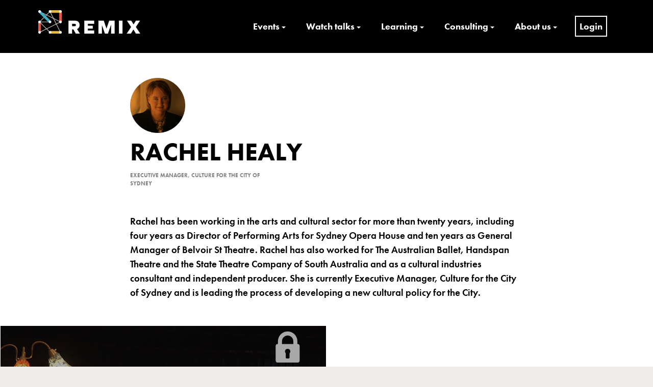

--- FILE ---
content_type: text/html; charset=UTF-8
request_url: https://www.remixsummits.com/speaker/rachel-healy/
body_size: 16284
content:
<!DOCTYPE html><html lang="en-GB"><head>	<meta charset="UTF-8" />	<meta name="viewport" content="width=device-width,initial-scale=1.0" />	<link rel="stylesheet" href="https://use.typekit.net/tji7ucn.css">	<meta name='robots' content='index, follow, max-image-preview:large' />		<title>Rachel Healy, Speaker at REMIX Summits | Culture x Technology x Entrepreneurship</title>	<meta property="og:locale" content="en_GB" />	<meta property="og:type" content="profile" />	<meta property="og:title" content="Rachel Healy, Speaker at REMIX Summits | Culture x Technology x Entrepreneurship" />	<meta property="og:url" content="https://www.remixsummits.com/speaker/rachel-healy/" />	<meta property="og:site_name" content="REMIX Summits | Culture x Technology x Entrepreneurship" />	<meta property="og:image" content="https://i0.wp.com/www.remixsummits.com/media/remixsummits.jpg?fit=800%2C600&ssl=1" />	<meta property="og:image:width" content="800" />	<meta property="og:image:height" content="600" />	<meta property="og:image:type" content="image/jpeg" />	<meta name="twitter:card" content="summary_large_image" /> <script data-jetpack-boost="ignore" type="application/ld+json" class="yoast-schema-graph">{"@context":"https://schema.org","@graph":[{"@type":"ImageObject","inLanguage":"en-GB","@id":"#primaryimage","url":"https://i0.wp.com/www.remixsummits.com/media/8774947861.jpg?fit=1280%2C720&ssl=1","contentUrl":"https://i0.wp.com/www.remixsummits.com/media/8774947861.jpg?fit=1280%2C720&ssl=1","width":1280,"height":720},{"@type":"WebSite","@id":"https://www.remixsummits.com/#website","url":"https://www.remixsummits.com/","name":"REMIX Summits | Culture x Technology x Entrepreneurship","description":"","publisher":{"@id":"https://www.remixsummits.com/#organization"},"potentialAction":[{"@type":"SearchAction","target":{"@type":"EntryPoint","urlTemplate":"https://www.remixsummits.com/?s={search_term_string}"},"query-input":{"@type":"PropertyValueSpecification","valueRequired":true,"valueName":"search_term_string"}}],"inLanguage":"en-GB"},{"@type":"Organization","@id":"https://www.remixsummits.com/#organization","name":"REMIX Summits","url":"https://www.remixsummits.com/","logo":{"@type":"ImageObject","inLanguage":"en-GB","@id":"https://www.remixsummits.com/#/schema/logo/image/","url":"https://www.remixsummits.com/media/REMIX_Summits-1.png","contentUrl":"https://www.remixsummits.com/media/REMIX_Summits-1.png","width":300,"height":69,"caption":"REMIX Summits"},"image":{"@id":"https://www.remixsummits.com/#/schema/logo/image/"}}]}</script> <style id='wp-img-auto-sizes-contain-inline-css' type='text/css'>img:is([sizes=auto i],[sizes^="auto," i]){contain-intrinsic-size:3000px 1500px}/*# sourceURL=wp-img-auto-sizes-contain-inline-css */</style><link rel='stylesheet' href='https://www.remixsummits.com/apps/9/assets/css/fontawesome-all.min.css?ver=5.15.3' type='text/css' media='all' /><link rel='stylesheet' href='https://www.remixsummits.com/apps/9/assets/css/stag-shortcodes.css?ver=2.3.8' type='text/css' media='all' /><style id='wp-emoji-styles-inline-css' type='text/css'>	img.wp-smiley, img.emoji {		display: inline !important;		border: none !important;		box-shadow: none !important;		height: 1em !important;		width: 1em !important;		margin: 0 0.07em !important;		vertical-align: -0.1em !important;		background: none !important;		padding: 0 !important;	}/*# sourceURL=wp-emoji-styles-inline-css */</style><style id='wp-block-library-inline-css' type='text/css'>:root{--wp-block-synced-color:#7a00df;--wp-block-synced-color--rgb:122,0,223;--wp-bound-block-color:var(--wp-block-synced-color);--wp-editor-canvas-background:#ddd;--wp-admin-theme-color:#007cba;--wp-admin-theme-color--rgb:0,124,186;--wp-admin-theme-color-darker-10:#006ba1;--wp-admin-theme-color-darker-10--rgb:0,107,160.5;--wp-admin-theme-color-darker-20:#005a87;--wp-admin-theme-color-darker-20--rgb:0,90,135;--wp-admin-border-width-focus:2px}@media (min-resolution:192dpi){:root{--wp-admin-border-width-focus:1.5px}}.wp-element-button{cursor:pointer}:root .has-very-light-gray-background-color{background-color:#eee}:root .has-very-dark-gray-background-color{background-color:#313131}:root .has-very-light-gray-color{color:#eee}:root .has-very-dark-gray-color{color:#313131}:root .has-vivid-green-cyan-to-vivid-cyan-blue-gradient-background{background:linear-gradient(135deg,#00d084,#0693e3)}:root .has-purple-crush-gradient-background{background:linear-gradient(135deg,#34e2e4,#4721fb 50%,#ab1dfe)}:root .has-hazy-dawn-gradient-background{background:linear-gradient(135deg,#faaca8,#dad0ec)}:root .has-subdued-olive-gradient-background{background:linear-gradient(135deg,#fafae1,#67a671)}:root .has-atomic-cream-gradient-background{background:linear-gradient(135deg,#fdd79a,#004a59)}:root .has-nightshade-gradient-background{background:linear-gradient(135deg,#330968,#31cdcf)}:root .has-midnight-gradient-background{background:linear-gradient(135deg,#020381,#2874fc)}:root{--wp--preset--font-size--normal:16px;--wp--preset--font-size--huge:42px}.has-regular-font-size{font-size:1em}.has-larger-font-size{font-size:2.625em}.has-normal-font-size{font-size:var(--wp--preset--font-size--normal)}.has-huge-font-size{font-size:var(--wp--preset--font-size--huge)}.has-text-align-center{text-align:center}.has-text-align-left{text-align:left}.has-text-align-right{text-align:right}.has-fit-text{white-space:nowrap!important}#end-resizable-editor-section{display:none}.aligncenter{clear:both}.items-justified-left{justify-content:flex-start}.items-justified-center{justify-content:center}.items-justified-right{justify-content:flex-end}.items-justified-space-between{justify-content:space-between}.screen-reader-text{border:0;clip-path:inset(50%);height:1px;margin:-1px;overflow:hidden;padding:0;position:absolute;width:1px;word-wrap:normal!important}.screen-reader-text:focus{background-color:#ddd;clip-path:none;color:#444;display:block;font-size:1em;height:auto;left:5px;line-height:normal;padding:15px 23px 14px;text-decoration:none;top:5px;width:auto;z-index:100000}html :where(.has-border-color){border-style:solid}html :where([style*=border-top-color]){border-top-style:solid}html :where([style*=border-right-color]){border-right-style:solid}html :where([style*=border-bottom-color]){border-bottom-style:solid}html :where([style*=border-left-color]){border-left-style:solid}html :where([style*=border-width]){border-style:solid}html :where([style*=border-top-width]){border-top-style:solid}html :where([style*=border-right-width]){border-right-style:solid}html :where([style*=border-bottom-width]){border-bottom-style:solid}html :where([style*=border-left-width]){border-left-style:solid}html :where(img[class*=wp-image-]){height:auto;max-width:100%}:where(figure){margin:0 0 1em}html :where(.is-position-sticky){--wp-admin--admin-bar--position-offset:var(--wp-admin--admin-bar--height,0px)}@media screen and (max-width:600px){html :where(.is-position-sticky){--wp-admin--admin-bar--position-offset:0px}}/*# sourceURL=wp-block-library-inline-css */</style><style id='global-styles-inline-css' type='text/css'>:root{--wp--preset--aspect-ratio--square: 1;--wp--preset--aspect-ratio--4-3: 4/3;--wp--preset--aspect-ratio--3-4: 3/4;--wp--preset--aspect-ratio--3-2: 3/2;--wp--preset--aspect-ratio--2-3: 2/3;--wp--preset--aspect-ratio--16-9: 16/9;--wp--preset--aspect-ratio--9-16: 9/16;--wp--preset--color--black: #000000;--wp--preset--color--cyan-bluish-gray: #abb8c3;--wp--preset--color--white: #ffffff;--wp--preset--color--pale-pink: #f78da7;--wp--preset--color--vivid-red: #cf2e2e;--wp--preset--color--luminous-vivid-orange: #ff6900;--wp--preset--color--luminous-vivid-amber: #fcb900;--wp--preset--color--light-green-cyan: #7bdcb5;--wp--preset--color--vivid-green-cyan: #00d084;--wp--preset--color--pale-cyan-blue: #8ed1fc;--wp--preset--color--vivid-cyan-blue: #0693e3;--wp--preset--color--vivid-purple: #9b51e0;--wp--preset--gradient--vivid-cyan-blue-to-vivid-purple: linear-gradient(135deg,rgb(6,147,227) 0%,rgb(155,81,224) 100%);--wp--preset--gradient--light-green-cyan-to-vivid-green-cyan: linear-gradient(135deg,rgb(122,220,180) 0%,rgb(0,208,130) 100%);--wp--preset--gradient--luminous-vivid-amber-to-luminous-vivid-orange: linear-gradient(135deg,rgb(252,185,0) 0%,rgb(255,105,0) 100%);--wp--preset--gradient--luminous-vivid-orange-to-vivid-red: linear-gradient(135deg,rgb(255,105,0) 0%,rgb(207,46,46) 100%);--wp--preset--gradient--very-light-gray-to-cyan-bluish-gray: linear-gradient(135deg,rgb(238,238,238) 0%,rgb(169,184,195) 100%);--wp--preset--gradient--cool-to-warm-spectrum: linear-gradient(135deg,rgb(74,234,220) 0%,rgb(151,120,209) 20%,rgb(207,42,186) 40%,rgb(238,44,130) 60%,rgb(251,105,98) 80%,rgb(254,248,76) 100%);--wp--preset--gradient--blush-light-purple: linear-gradient(135deg,rgb(255,206,236) 0%,rgb(152,150,240) 100%);--wp--preset--gradient--blush-bordeaux: linear-gradient(135deg,rgb(254,205,165) 0%,rgb(254,45,45) 50%,rgb(107,0,62) 100%);--wp--preset--gradient--luminous-dusk: linear-gradient(135deg,rgb(255,203,112) 0%,rgb(199,81,192) 50%,rgb(65,88,208) 100%);--wp--preset--gradient--pale-ocean: linear-gradient(135deg,rgb(255,245,203) 0%,rgb(182,227,212) 50%,rgb(51,167,181) 100%);--wp--preset--gradient--electric-grass: linear-gradient(135deg,rgb(202,248,128) 0%,rgb(113,206,126) 100%);--wp--preset--gradient--midnight: linear-gradient(135deg,rgb(2,3,129) 0%,rgb(40,116,252) 100%);--wp--preset--font-size--small: 13px;--wp--preset--font-size--medium: 20px;--wp--preset--font-size--large: 36px;--wp--preset--font-size--x-large: 42px;--wp--preset--spacing--20: 0.44rem;--wp--preset--spacing--30: 0.67rem;--wp--preset--spacing--40: 1rem;--wp--preset--spacing--50: 1.5rem;--wp--preset--spacing--60: 2.25rem;--wp--preset--spacing--70: 3.38rem;--wp--preset--spacing--80: 5.06rem;--wp--preset--shadow--natural: 6px 6px 9px rgba(0, 0, 0, 0.2);--wp--preset--shadow--deep: 12px 12px 50px rgba(0, 0, 0, 0.4);--wp--preset--shadow--sharp: 6px 6px 0px rgba(0, 0, 0, 0.2);--wp--preset--shadow--outlined: 6px 6px 0px -3px rgb(255, 255, 255), 6px 6px rgb(0, 0, 0);--wp--preset--shadow--crisp: 6px 6px 0px rgb(0, 0, 0);}:where(.is-layout-flex){gap: 0.5em;}:where(.is-layout-grid){gap: 0.5em;}body .is-layout-flex{display: flex;}.is-layout-flex{flex-wrap: wrap;align-items: center;}.is-layout-flex > :is(*, div){margin: 0;}body .is-layout-grid{display: grid;}.is-layout-grid > :is(*, div){margin: 0;}:where(.wp-block-columns.is-layout-flex){gap: 2em;}:where(.wp-block-columns.is-layout-grid){gap: 2em;}:where(.wp-block-post-template.is-layout-flex){gap: 1.25em;}:where(.wp-block-post-template.is-layout-grid){gap: 1.25em;}.has-black-color{color: var(--wp--preset--color--black) !important;}.has-cyan-bluish-gray-color{color: var(--wp--preset--color--cyan-bluish-gray) !important;}.has-white-color{color: var(--wp--preset--color--white) !important;}.has-pale-pink-color{color: var(--wp--preset--color--pale-pink) !important;}.has-vivid-red-color{color: var(--wp--preset--color--vivid-red) !important;}.has-luminous-vivid-orange-color{color: var(--wp--preset--color--luminous-vivid-orange) !important;}.has-luminous-vivid-amber-color{color: var(--wp--preset--color--luminous-vivid-amber) !important;}.has-light-green-cyan-color{color: var(--wp--preset--color--light-green-cyan) !important;}.has-vivid-green-cyan-color{color: var(--wp--preset--color--vivid-green-cyan) !important;}.has-pale-cyan-blue-color{color: var(--wp--preset--color--pale-cyan-blue) !important;}.has-vivid-cyan-blue-color{color: var(--wp--preset--color--vivid-cyan-blue) !important;}.has-vivid-purple-color{color: var(--wp--preset--color--vivid-purple) !important;}.has-black-background-color{background-color: var(--wp--preset--color--black) !important;}.has-cyan-bluish-gray-background-color{background-color: var(--wp--preset--color--cyan-bluish-gray) !important;}.has-white-background-color{background-color: var(--wp--preset--color--white) !important;}.has-pale-pink-background-color{background-color: var(--wp--preset--color--pale-pink) !important;}.has-vivid-red-background-color{background-color: var(--wp--preset--color--vivid-red) !important;}.has-luminous-vivid-orange-background-color{background-color: var(--wp--preset--color--luminous-vivid-orange) !important;}.has-luminous-vivid-amber-background-color{background-color: var(--wp--preset--color--luminous-vivid-amber) !important;}.has-light-green-cyan-background-color{background-color: var(--wp--preset--color--light-green-cyan) !important;}.has-vivid-green-cyan-background-color{background-color: var(--wp--preset--color--vivid-green-cyan) !important;}.has-pale-cyan-blue-background-color{background-color: var(--wp--preset--color--pale-cyan-blue) !important;}.has-vivid-cyan-blue-background-color{background-color: var(--wp--preset--color--vivid-cyan-blue) !important;}.has-vivid-purple-background-color{background-color: var(--wp--preset--color--vivid-purple) !important;}.has-black-border-color{border-color: var(--wp--preset--color--black) !important;}.has-cyan-bluish-gray-border-color{border-color: var(--wp--preset--color--cyan-bluish-gray) !important;}.has-white-border-color{border-color: var(--wp--preset--color--white) !important;}.has-pale-pink-border-color{border-color: var(--wp--preset--color--pale-pink) !important;}.has-vivid-red-border-color{border-color: var(--wp--preset--color--vivid-red) !important;}.has-luminous-vivid-orange-border-color{border-color: var(--wp--preset--color--luminous-vivid-orange) !important;}.has-luminous-vivid-amber-border-color{border-color: var(--wp--preset--color--luminous-vivid-amber) !important;}.has-light-green-cyan-border-color{border-color: var(--wp--preset--color--light-green-cyan) !important;}.has-vivid-green-cyan-border-color{border-color: var(--wp--preset--color--vivid-green-cyan) !important;}.has-pale-cyan-blue-border-color{border-color: var(--wp--preset--color--pale-cyan-blue) !important;}.has-vivid-cyan-blue-border-color{border-color: var(--wp--preset--color--vivid-cyan-blue) !important;}.has-vivid-purple-border-color{border-color: var(--wp--preset--color--vivid-purple) !important;}.has-vivid-cyan-blue-to-vivid-purple-gradient-background{background: var(--wp--preset--gradient--vivid-cyan-blue-to-vivid-purple) !important;}.has-light-green-cyan-to-vivid-green-cyan-gradient-background{background: var(--wp--preset--gradient--light-green-cyan-to-vivid-green-cyan) !important;}.has-luminous-vivid-amber-to-luminous-vivid-orange-gradient-background{background: var(--wp--preset--gradient--luminous-vivid-amber-to-luminous-vivid-orange) !important;}.has-luminous-vivid-orange-to-vivid-red-gradient-background{background: var(--wp--preset--gradient--luminous-vivid-orange-to-vivid-red) !important;}.has-very-light-gray-to-cyan-bluish-gray-gradient-background{background: var(--wp--preset--gradient--very-light-gray-to-cyan-bluish-gray) !important;}.has-cool-to-warm-spectrum-gradient-background{background: var(--wp--preset--gradient--cool-to-warm-spectrum) !important;}.has-blush-light-purple-gradient-background{background: var(--wp--preset--gradient--blush-light-purple) !important;}.has-blush-bordeaux-gradient-background{background: var(--wp--preset--gradient--blush-bordeaux) !important;}.has-luminous-dusk-gradient-background{background: var(--wp--preset--gradient--luminous-dusk) !important;}.has-pale-ocean-gradient-background{background: var(--wp--preset--gradient--pale-ocean) !important;}.has-electric-grass-gradient-background{background: var(--wp--preset--gradient--electric-grass) !important;}.has-midnight-gradient-background{background: var(--wp--preset--gradient--midnight) !important;}.has-small-font-size{font-size: var(--wp--preset--font-size--small) !important;}.has-medium-font-size{font-size: var(--wp--preset--font-size--medium) !important;}.has-large-font-size{font-size: var(--wp--preset--font-size--large) !important;}.has-x-large-font-size{font-size: var(--wp--preset--font-size--x-large) !important;}/*# sourceURL=global-styles-inline-css */</style><style id='classic-theme-styles-inline-css' type='text/css'>/*! This file is auto-generated */.wp-block-button__link{color:#fff;background-color:#32373c;border-radius:9999px;box-shadow:none;text-decoration:none;padding:calc(.667em + 2px) calc(1.333em + 2px);font-size:1.125em}.wp-block-file__button{background:#32373c;color:#fff;text-decoration:none}/*# sourceURL=/wp-includes/css/classic-themes.min.css */</style><link rel='stylesheet' href='https://www.remixsummits.com/apps/51/assets/if-menu-site.css?ver=6.9' type='text/css' media='all' /><link rel='stylesheet' href='https://www.remixsummits.com/template/skin.css?ver=1.2.3' type='text/css' media='all' /><link rel='stylesheet' href='https://www.remixsummits.com/chtemplate/chskin.css?ver=1.0.8' type='text/css' media='all' /><link rel='stylesheet' href='//fonts.googleapis.com/css?family=Roboto%3Aregular%2Citalic%2C300%2C700%2C900%26subset%3Dlatin&#038;ver=1.2.3' type='text/css' media='all' /><link rel='stylesheet' href='https://www.remixsummits.com/apps/5/_inc/genericons/genericons/genericons.css?ver=3.1' type='text/css' media='all' /><link rel='stylesheet' href='https://www.remixsummits.com/apps/13/public/css/lazyload-shared.css?ver=2.18.9' type='text/css' media='all' /><style id='lazyload-video-css-inline-css' type='text/css'>.entry-content a.lazy-load-youtube, a.lazy-load-youtube, .lazy-load-vimeo.titletext.youtube { display: none; }.lazy-load-div:before { content: "\25B6"; text-shadow: 0px 0px 60px rgba(0,0,0,0.8); }/*# sourceURL=lazyload-video-css-inline-css */</style><link rel='stylesheet' href='https://www.remixsummits.com/apps/52/templates/widget.css?ver=4.5.1' type='text/css' media='all' /><link rel='stylesheet' href='https://www.remixsummits.com/apps/53/assets/css/popupaoc-public.css?ver=2.9.1' type='text/css' media='all' /><link rel='stylesheet' href='https://www.remixsummits.com/apps/mailin/css/mailin-front.css?ver=6.9' type='text/css' media='all' />				<style id="custom-logo-css" type="text/css">			.site-title, .site-description {				position: absolute;				clip-path: inset(50%);			}		</style>			<style>img#wpstats{display:none}</style>		<style id="modula-slideshow">.modula-toolbar {position: absolute;top: 0;right: 60px;z-index: 9999999;display: block;opacity: 1;}.modula-toolbar span.modula-play {margin-right: 10px;}.modula-toolbar span {cursor:pointer;color: #fff;display:inline-block;}.modula-toolbar span svg {width: 15px;}.modula-toolbar.modula-is-playing span.modula-play {opacity: .5;}.modula-toolbar:not(.modula-is-playing) span.modula-pause {opacity: .5;}</style>  <style type="text/css" id="custom-background-css">body.custom-background { background-image: url("https://www.remixsummits.com/media/bg-yellow.webp"); background-position: left top; background-size: auto; background-repeat: repeat; background-attachment: scroll; }</style>	<link rel="icon" href="https://i0.wp.com/www.remixsummits.com/media/icon.png?fit=32%2C32&#038;ssl=1" sizes="32x32" /><link rel="icon" href="https://i0.wp.com/www.remixsummits.com/media/icon.png?fit=192%2C192&#038;ssl=1" sizes="192x192" /><link rel="apple-touch-icon" href="https://i0.wp.com/www.remixsummits.com/media/icon.png?fit=180%2C180&#038;ssl=1" /><meta name="msapplication-TileImage" content="https://i0.wp.com/www.remixsummits.com/media/icon.png?fit=260%2C260&#038;ssl=1" /><style type="text/css" id="mono-inline-css">a {color:#f90c4a;}button,.button,.twitter-follow-button,.instagram-follow-link,input[type="reset"],input[type="submit"],input[type="button"] {background-color:#f90c4a;}.site-footer {background-color:#000000;}body {font-family:'Roboto';}.site-branding,h1,h2,h3,h4,h5,h6,.wp-block-quote p,.wp-block-pullquote p {font-family:'Roboto';}.site-byline {display:none;}</style></head><body class="archive author author-rachel-healy author-3798 custom-background wp-custom-logo wp-embed-responsive wp-theme-mono wp-child-theme-mono-child group-blog use-background-cover stagtools modula-best-grid-gallery"><div id="page" class="hfeed site">	<a class="skip-link screen-reader-text" href="#content">Skip to content</a>	<header id="masthead" class="site-header" role="banner">		<div class="container">			<div class="site-branding">				<a href="https://www.remixsummits.com/" class="custom-logo-link" rel="home"><img width="300" height="69" src="https://i0.wp.com/www.remixsummits.com/media/REMIX_Summits_wh.png?fit=300%2C69&amp;ssl=1" class="custom-logo" alt="REMIX Summits" decoding="async" /></a>									<div class="site-title-wrap">						<h1 class="site-title"><a href="https://www.remixsummits.com/" rel="home">REMIX Summits | Culture x Technology x Entrepreneurship</a></h1>											</div>							</div>			<button id="trigger-overlay" type="button">Menu</button>			<div class="nav-sec overlay">			    <button type="button" class="overlay-close">Close</button>				<nav id="site-navigation" class="main-navigation" role="navigation">					<div class="menu-top-main-container"><ul id="primary-menu" class="primary-menu"><li id="menu-item-12046" class="noclick menu-item menu-item-type-custom menu-item-object-custom menu-item-has-children menu-item-12046"><a href="#">Events</a><ul class="sub-menu">	<li id="menu-item-21811" class="menu-item menu-item-type-post_type menu-item-object-page menu-item-21811"><a href="https://www.remixsummits.com/ldn-2026/">REMIX London 2026</a></li>	<li id="menu-item-20995" class="menu-item menu-item-type-post_type menu-item-object-page menu-item-20995"><a href="https://www.remixsummits.com/perth-2025/">REMIX Perth 2025</a></li>	<li id="menu-item-14822" class="noclick menu-item menu-item-type-custom menu-item-object-custom menu-item-has-children menu-item-14822"><a href="#">Watch On-Demand</a>	<ul class="sub-menu">		<li id="menu-item-20167" class="menu-item menu-item-type-post_type menu-item-object-page menu-item-20167"><a href="https://www.remixsummits.com/syd-2025/">REMIX Sydney 2025</a></li>		<li id="menu-item-20473" class="menu-item menu-item-type-post_type menu-item-object-page menu-item-20473"><a href="https://www.remixsummits.com/sunshine-coast-2025/">REMIX Academy 2025</a></li>		<li id="menu-item-19135" class="menu-item menu-item-type-post_type menu-item-object-page menu-item-19135"><a href="https://www.remixsummits.com/ldn-2025/">REMIX London 2025</a></li>		<li id="menu-item-18801" class="menu-item menu-item-type-post_type menu-item-object-page menu-item-18801"><a href="https://www.remixsummits.com/perth-2024/">REMIX Perth 2024</a></li>		<li id="menu-item-17269" class="menu-item menu-item-type-post_type menu-item-object-page menu-item-17269"><a href="https://www.remixsummits.com/syd-2024/">REMIX Sydney 2024</a></li>		<li id="menu-item-17658" class="menu-item menu-item-type-post_type menu-item-object-page menu-item-17658"><a href="https://www.remixsummits.com/ldn-2024/">REMIX London 2024</a></li>		<li id="menu-item-16251" class="menu-item menu-item-type-post_type menu-item-object-page menu-item-16251"><a href="https://www.remixsummits.com/perth-2023/">REMIX Perth 2023</a></li>		<li id="menu-item-15051" class="menu-item menu-item-type-post_type menu-item-object-page menu-item-15051"><a href="https://www.remixsummits.com/syd-2023/">REMIX Sydney 2023</a></li>		<li id="menu-item-16008" class="menu-item menu-item-type-post_type menu-item-object-page menu-item-16008"><a href="https://www.remixsummits.com/immersive-talks/">Immersive Experiences – REMIX talks package</a></li>	</ul></li>	<li id="menu-item-12098" class="menu-item menu-item-type-taxonomy menu-item-object-category menu-item-12098"><a href="https://www.remixsummits.com/news/">Latest News</a></li></ul></li><li id="menu-item-12080" class="noclick menu-item menu-item-type-custom menu-item-object-custom menu-item-has-children menu-item-12080"><a href="#">Watch talks</a><ul class="sub-menu">	<li id="menu-item-15538" class="noclick menu-item menu-item-type-custom menu-item-object-custom menu-item-has-children menu-item-15538"><a href="#">Watch On-Demand</a>	<ul class="sub-menu">		<li id="menu-item-19468" class="menu-item menu-item-type-post_type menu-item-object-page menu-item-19468"><a href="https://www.remixsummits.com/perth-2024/">REMIX Perth 2024</a></li>		<li id="menu-item-19469" class="menu-item menu-item-type-post_type menu-item-object-page menu-item-19469"><a href="https://www.remixsummits.com/syd-2024/">REMIX Sydney 2024</a></li>		<li id="menu-item-17659" class="menu-item menu-item-type-post_type menu-item-object-page menu-item-17659"><a href="https://www.remixsummits.com/ldn-2024/">REMIX London 2024</a></li>		<li id="menu-item-16510" class="menu-item menu-item-type-post_type menu-item-object-page menu-item-16510"><a href="https://www.remixsummits.com/perth-2023/">REMIX Perth 2023</a></li>		<li id="menu-item-16250" class="menu-item menu-item-type-post_type menu-item-object-page menu-item-16250"><a href="https://www.remixsummits.com/syd-2023/">REMIX Sydney 2023</a></li>		<li id="menu-item-16009" class="menu-item menu-item-type-post_type menu-item-object-page menu-item-16009"><a href="https://www.remixsummits.com/immersive-talks/">Immersive Experiences – REMIX talks package</a></li>	</ul></li>	<li id="menu-item-12049" class="noclick menu-item menu-item-type-custom menu-item-object-custom menu-item-has-children menu-item-12049"><a href="#">Premium Archive</a>	<ul class="sub-menu">		<li id="menu-item-14207" class="menu-item menu-item-type-post_type menu-item-object-page menu-item-14207"><a href="https://www.remixsummits.com/ldn-2022/">REMIX London 2022</a></li>		<li id="menu-item-12056" class="menu-item menu-item-type-post_type menu-item-object-page menu-item-12056"><a href="https://www.remixsummits.com/syd-2022/">REMIX Sydney 2022</a></li>		<li id="menu-item-16010" class="menu-item menu-item-type-post_type menu-item-object-page menu-item-16010"><a href="https://www.remixsummits.com/reboot/">REMIX__Reboot_</a></li>		<li id="menu-item-12054" class="menu-item menu-item-type-post_type menu-item-object-page menu-item-12054"><a href="https://www.remixsummits.com/ldn-2020/">REMIX London 2020</a></li>		<li id="menu-item-12058" class="menu-item menu-item-type-post_type menu-item-object-page menu-item-12058"><a href="https://www.remixsummits.com/syd-2019/">REMIX Sydney 2019</a></li>		<li id="menu-item-12055" class="menu-item menu-item-type-post_type menu-item-object-page menu-item-12055"><a href="https://www.remixsummits.com/ldn-2019/">REMIX London 2019</a></li>		<li id="menu-item-12377" class="menu-item menu-item-type-post_type menu-item-object-page menu-item-12377"><a href="https://www.remixsummits.com/perth-2019/">REMIX Perth 2019</a></li>		<li id="menu-item-12057" class="menu-item menu-item-type-post_type menu-item-object-page menu-item-12057"><a href="https://www.remixsummits.com/ldn-2018/">REMIX London 2018</a></li>		<li id="menu-item-12446" class="menu-item menu-item-type-post_type menu-item-object-page menu-item-12446"><a href="https://www.remixsummits.com/nyc-2018/">REMIX NYC 2018</a></li>		<li id="menu-item-12445" class="menu-item menu-item-type-post_type menu-item-object-page menu-item-12445"><a href="https://www.remixsummits.com/ist-2018/">REMIX Istanbul 2018</a></li>	</ul></li>	<li id="menu-item-12050" class="noclick menu-item menu-item-type-custom menu-item-object-custom menu-item-has-children menu-item-12050"><a href="#">Free Archive</a>	<ul class="sub-menu">		<li id="menu-item-12378" class="menu-item menu-item-type-post_type menu-item-object-page menu-item-12378"><a href="https://www.remixsummits.com/perth-2018/">REMIX Perth 2018</a></li>		<li id="menu-item-12068" class="menu-item menu-item-type-post_type menu-item-object-page menu-item-12068"><a href="https://www.remixsummits.com/syd-2017/">REMIX Sydney 2017</a></li>		<li id="menu-item-12064" class="menu-item menu-item-type-post_type menu-item-object-page menu-item-12064"><a href="https://www.remixsummits.com/ldn-2017/">REMIX London 2017</a></li>		<li id="menu-item-12379" class="menu-item menu-item-type-post_type menu-item-object-page menu-item-12379"><a href="https://www.remixsummits.com/perth-2017/">REMIX Perth 2017</a></li>		<li id="menu-item-12067" class="menu-item menu-item-type-post_type menu-item-object-page menu-item-12067"><a href="https://www.remixsummits.com/syd-2016/">REMIX Sydney 2016</a></li>		<li id="menu-item-12066" class="menu-item menu-item-type-post_type menu-item-object-page menu-item-12066"><a href="https://www.remixsummits.com/syd-2015/">REMIX Sydney 2015</a></li>		<li id="menu-item-12063" class="menu-item menu-item-type-post_type menu-item-object-page menu-item-12063"><a href="https://www.remixsummits.com/ldn-2015/">REMIX London 2015</a></li>		<li id="menu-item-12065" class="menu-item menu-item-type-post_type menu-item-object-page menu-item-12065"><a href="https://www.remixsummits.com/syd-2014/">REMIX Sydney 2014</a></li>		<li id="menu-item-12062" class="menu-item menu-item-type-post_type menu-item-object-page menu-item-12062"><a href="https://www.remixsummits.com/ldn-2014/">REMIX London 2014</a></li>		<li id="menu-item-12447" class="menu-item menu-item-type-post_type menu-item-object-page menu-item-12447"><a href="https://www.remixsummits.com/nyc-2014/">REMIX NYC 2014</a></li>		<li id="menu-item-12460" class="menu-item menu-item-type-post_type menu-item-object-page menu-item-12460"><a href="https://www.remixsummits.com/enterprise-2014/">REMIX Enterprise 2014</a></li>		<li id="menu-item-12061" class="menu-item menu-item-type-post_type menu-item-object-page menu-item-12061"><a href="https://www.remixsummits.com/ldn-2013/">REMIX London 2013</a></li>		<li id="menu-item-12060" class="menu-item menu-item-type-post_type menu-item-object-page menu-item-12060"><a href="https://www.remixsummits.com/ldn-2012/">REMIX London 2012</a></li>	</ul></li>	<li id="menu-item-12052" class="menu-item menu-item-type-post_type menu-item-object-page menu-item-12052"><a href="https://www.remixsummits.com/speakers/">Speakers A-Z</a></li>	<li id="menu-item-12053" class="menu-item menu-item-type-post_type menu-item-object-page menu-item-12053"><a href="https://www.remixsummits.com/topics/">Topics A-Z</a></li>	<li id="menu-item-12181" class="menu-item menu-item-type-custom menu-item-object-custom menu-item-12181"><a href="/summits/">Summits by date</a></li>	<li id="menu-item-12618" class="menu-item menu-item-type-custom menu-item-object-custom menu-item-12618"><a href="/talks/">All talks</a></li></ul></li><li id="menu-item-12047" class="noclick menu-item menu-item-type-custom menu-item-object-custom menu-item-has-children menu-item-12047"><a href="#">Learning</a><ul class="sub-menu">	<li id="menu-item-20435" class="menu-item menu-item-type-post_type menu-item-object-post menu-item-20435"><a href="https://www.remixsummits.com/disruption/">The Disruptive Mindset</a></li>	<li id="menu-item-16011" class="noclick menu-item menu-item-type-custom menu-item-object-custom menu-item-has-children menu-item-16011"><a href="#">Immersive Experiences</a>	<ul class="sub-menu">		<li id="menu-item-16020" class="menu-item menu-item-type-post_type menu-item-object-page menu-item-16020"><a href="https://www.remixsummits.com/immersive-experiences/">I. Introduction – The Immersive Revolution</a></li>		<li id="menu-item-16014" class="menu-item menu-item-type-post_type menu-item-object-page menu-item-16014"><a href="https://www.remixsummits.com/what-is-driving-the-growth-of-immersive-experiences/">II. What is driving the growth of immersive experiences?</a></li>		<li id="menu-item-16019" class="menu-item menu-item-type-post_type menu-item-object-page menu-item-16019"><a href="https://www.remixsummits.com/iii-how-is-technology-enabling-new-possibilities-for-immersive-experiences/">III. How is technology enabling new possibilities for immersive experiences?</a></li>		<li id="menu-item-16013" class="menu-item menu-item-type-post_type menu-item-object-page menu-item-16013"><a href="https://www.remixsummits.com/empty-space-for-immersive-experiences/">IV. Empty space for immersive experiences</a></li>		<li id="menu-item-16017" class="menu-item menu-item-type-post_type menu-item-object-page menu-item-16017"><a href="https://www.remixsummits.com/clusters-of-immersive-experiences-london/">V. Clusters of Immersive Experiences: London</a></li>		<li id="menu-item-16016" class="menu-item menu-item-type-post_type menu-item-object-page menu-item-16016"><a href="https://www.remixsummits.com/how-are-immersive-experiences-reshaping-the-arts-and-cultural-sector/">VI. How are immersive experiences reshaping the arts and cultural sector?</a></li>		<li id="menu-item-16015" class="menu-item menu-item-type-post_type menu-item-object-page menu-item-16015"><a href="https://www.remixsummits.com/whats-next-for-immersive-experiences/">VII. What’s next for Immersive Experiences?</a></li>		<li id="menu-item-16018" class="menu-item menu-item-type-post_type menu-item-object-page menu-item-16018"><a href="https://www.remixsummits.com/acknowledgements-further-resources/">VIII. Acknowledgements &amp; Further Resources</a></li>		<li id="menu-item-16012" class="menu-item menu-item-type-post_type menu-item-object-page menu-item-16012"><a href="https://www.remixsummits.com/immersive-talks/">Immersive Experiences – REMIX talks package</a></li>	</ul></li>	<li id="menu-item-15339" class="menu-item menu-item-type-post_type menu-item-object-page menu-item-15339"><a href="https://www.remixsummits.com/creative-entrepreneurship/">Creative Entrepreneurship</a></li>	<li id="menu-item-15340" class="menu-item menu-item-type-post_type menu-item-object-page menu-item-15340"><a href="https://www.remixsummits.com/creative-entrepreneurship/syd/">Sydney Incubator 2024</a></li>	<li id="menu-item-13604" class="menu-item menu-item-type-post_type menu-item-object-page menu-item-13604"><a href="https://www.remixsummits.com/businessofculture/">REMIX Business of Culture course</a></li>	<li id="menu-item-12922" class="menu-item menu-item-type-taxonomy menu-item-object-category menu-item-12922"><a href="https://www.remixsummits.com/podcasts/">Podcasts</a></li>	<li id="menu-item-12322" class="menu-item menu-item-type-post_type menu-item-object-page menu-item-12322"><a href="https://www.remixsummits.com/books/">Free E-Books</a></li>	<li id="menu-item-12075" class="menu-item menu-item-type-custom menu-item-object-custom menu-item-12075"><a href="/talks/webinars/">Free Webinars</a></li></ul></li><li id="menu-item-12045" class="noclick menu-item menu-item-type-taxonomy menu-item-object-category menu-item-has-children menu-item-12045"><a href="https://www.remixsummits.com/agency/">Consulting</a><ul class="sub-menu">	<li id="menu-item-12077" class="menu-item menu-item-type-taxonomy menu-item-object-category menu-item-12077"><a href="https://www.remixsummits.com/agency/">Client case studies</a></li>	<li id="menu-item-12076" class="menu-item menu-item-type-post_type menu-item-object-page menu-item-12076"><a href="https://www.remixsummits.com/workshops/">Workshops</a></li></ul></li><li id="menu-item-12042" class="noclick menu-item menu-item-type-post_type menu-item-object-page menu-item-has-children menu-item-12042"><a href="https://www.remixsummits.com/about/">About us</a><ul class="sub-menu">	<li id="menu-item-12081" class="menu-item menu-item-type-post_type menu-item-object-page menu-item-12081"><a href="https://www.remixsummits.com/about/">About REMIX</a></li>	<li id="menu-item-12286" class="menu-item menu-item-type-post_type menu-item-object-page menu-item-12286"><a href="https://www.remixsummits.com/about/peter-tullin/">Peter Tullin</a></li>	<li id="menu-item-12285" class="menu-item menu-item-type-post_type menu-item-object-page menu-item-12285"><a href="https://www.remixsummits.com/about/simon-cronshaw/">Simon Cronshaw</a></li>	<li id="menu-item-12870" class="menu-item menu-item-type-post_type menu-item-object-page menu-item-12870"><a href="https://www.remixsummits.com/partners/">Partner with us</a></li>	<li id="menu-item-17581" class="menu-item menu-item-type-post_type menu-item-object-page menu-item-17581"><a href="https://www.remixsummits.com/photos/">Photos</a></li></ul></li><li id="menu-item-12609" class="menu-item menu-item-type-gs_sim menu-item-object-gs_sim menu-item-12609">	<a class="paoc-popup-click paoc-popup-cust-12608 paoc-popup-simple_link paoc-popup-link" href="javascript:void(0);">Login</a></li></ul></div>				</nav>			</div>		</div>	</header>	<div id="content" class="site-content">	<section id="primary" class="site-content">		<div id="content" role="main">					<div class="container--tile">												<header class="page-header">								<div class="container">												<h1 class="page-title grid__col span-all">																																		<div class="post-thumbnail speakers">																		<img src="/media/speakers/RachelHealy.jpg" style="height:300;width:300;" />																			</div>																		<span class="vcard">Rachel Healy</span>																		<small style="max-width:75%;">Executive Manager, Culture for the City of Sydney</small></h1>																		<div class="taxonomy-description"><p>Rachel has been working in the arts and cultural sector for more than twenty years, including four years as Director of Performing Arts for Sydney Opera House and ten years as General Manager of Belvoir St Theatre. Rachel has also worked for The Australian Ballet, Handspan Theatre and the State Theatre Company of South Australia and as a cultural industries consultant and independent producer. She is currently Executive Manager, Culture for the City of Sydney and is leading the process of developing a new cultural policy for the City.</p></div>						</h1>											</div>				</header>																								<div class="grid recent-posts-layout-tile">																																<article id="post-6978" class="post-6978 grid__col grid__col--1-of-2 container-lazyload container-vimeo post-6159 post type-post status-publish format-standard has-post-thumbnail hentry">														<style type="text/css">						.recent-posts-layout-tile .post-6978 { background-image: url( "https://www.remixsummits.com/media/8774947861.jpg "); }						</style><a href="/free/">					<div class="locked"><h5 style="text-align:center;"><img src="/media/lock.png" class="lock" />Free if<br/>registered</h5>					</div>										<div class="background-overlay"></div>										<div class="lazy-load-info-extra show">					<div class="overlaytext">												  											<div class="post-meta"><span class="name">Marcus Westbury - Writer, Broadcaster, CEO, Collingwood Arts Precinct & Founder of Renew Australia</span><span class="name">Mary Darwell - Executive Director, Arts NSW</span><span class="name">Richard Evans  - Advisor for Arts and Culture, Barangaroo Delivery Authority</span><span class="name">Rachel Healy - Executive Manager, Culture for the City of Sydney</span><span class="name">Mark Davy - Founder, Futurecity</span></div>																						<header class="entry-header"><h2 class="entry-title">Panel: Nurturing Creative Capitals</h2></header>															  </div>							  <div id="details"><h5><i class="fas fa-map-marker-alt"></i> syd15 · <i class="far fa-clock"></i> 44:48 · <a href="https://www.remixsummits.com/panel-nurturing-creative-capitals/"><span>More...</span></a></h5>							</div></div></a></article>																					<article id="post-6827" class="post-6827 grid__col grid__col--1-of-2 container-lazyload container-vimeo post-6159 post type-post status-publish format-standard has-post-thumbnail hentry">														<style type="text/css">						.recent-posts-layout-tile .post-6827 { background-image: url( "https://www.remixsummits.com/media/8773318671.jpg "); }						</style><a href="/free/">					<div class="locked"><h5 style="text-align:center;"><img src="/media/lock.png" class="lock" />Free if<br/>registered</h5>					</div>										<div class="background-overlay"></div>										<div class="lazy-load-info-extra show">					<div class="overlaytext">												  											<div class="post-meta"><span class="name">Kylie Legge, BArch, MSSC (Env & PI) - Founding Director, Place Partners & Place Score</span><span class="name">Rachel Healy - Executive Manager, Culture for the City of Sydney</span><span class="name">Michelle Tabet - REMIX Facilitator & Founder, Left Bank Co.</span><span class="name">Louise Mason - Managing Director, Office and Industrial Property, AMP Capital</span><span class="name">Luca Belgiorno-Nettis - Executive Director of Transfield Holdings, Chairman of the Arts Advisory Committees at UTS and UWS</span></div>																						<header class="entry-header"><h2 class="entry-title">Panel: Creative Cities &#8211; the Rise of Creative Capitals</h2></header>															  </div>							  <div id="details"><h5><i class="fas fa-map-marker-alt"></i> syd14 · <i class="far fa-clock"></i> 52:57 · <a href="https://www.remixsummits.com/creative-cities-the-rise-of-creative-capitals/"><span>More...</span></a></h5>							</div></div></a></article>															</div>							</div>		</div>	</section>	</div>	<footer id="colophon" class="site-footer" role="contentinfo">		<div class="container">		<div class="container">			<div class="grid">					<div class="grid__col grid__col--1-of-2">									<form id="sib_signup_form_1" method="post" class="sib_signup_form">				<div class="sib_loader" style="display:none;"><img							src="https://www.remixsummits.com/resources/images/spinner.gif" alt="loader"></div>				<input type="hidden" name="sib_form_action" value="subscribe_form_submit">				<input type="hidden" name="sib_form_id" value="1">                <input type="hidden" name="sib_form_alert_notice" value="Please fill out this field">                <input type="hidden" name="sib_form_invalid_email_notice" value="Your email address is invalid">                <input type="hidden" name="sib_security" value="6924b03a1d">				<div class="sib_signup_box_inside_1">					<div style="/*display:none*/" class="sib_msg_disp">					</div>                    					<img src="https://www.remixsummits.com/media/footericon-1.png" alt="" width="69" height="69" class="size-full wp-image-12814" style="margin:0 auto" /><h2>Let's stay in touch!</h2><p>Get all the latest REMIX updates direct to your inbox</p><input type="email" class="sib-email-area" name="email" required="required" placeholder="EMAIL"><p class="sib-multi-lists-area"><div class="sib-multi-lists" data-require="required"><p>Update me on (tick all that apply):<br /><input type="checkbox" class="sib-interesting-lists" value="3" name="listIDs[]"> UK // <input type="checkbox" class="sib-interesting-lists" value="5" name="listIDs[]"> Australia // <input type="checkbox" class="sib-interesting-lists" value="4" name="listIDs[]"> USA</p></div>    <input type="submit" class="sib-default-btn" value="Subscribe">				</div>			</form>			<style>				form#sib_signup_form_1 p.sib-alert-message {    padding: 6px 12px;    margin-bottom: 20px;    border: 1px solid transparent;    border-radius: 4px;    -webkit-box-sizing: border-box;    -moz-box-sizing: border-box;    box-sizing: border-box;}form#sib_signup_form_1 p.sib-alert-message-error {    background-color: #f2dede;    border-color: #ebccd1;    color: #a94442;}form#sib_signup_form_1 p.sib-alert-message-success {    background-color: #dff0d8;    border-color: #d6e9c6;    color: #3c763d;}form#sib_signup_form_1 p.sib-alert-message-warning {    background-color: #fcf8e3;    border-color: #faebcc;    color: #8a6d3b;}			</style>								</div>					<div class="grid__col grid__col--1-of-2 ft2">										</div>			</div>		</div>		<div class="copyright">			<div class="container">				<div class="grid">					<div class="grid__col grid__col--1-of-2">						<div class="site-info top">													Get in touch with us at <a href="mailto:hello@remixsummits.com" target="_blank">hello@remixsummits.com</a><br/>						Connect on LinkedIn: <a href="https://www.linkedin.com/company/remix-summits/" target="_blank" style="border-bottom:1px solid;">REMIX</a> / <a href="https://www.linkedin.com/in/simoncronshaw/" target="_blank" style="border-bottom:1px solid;">Simon</a> / <a href="https://www.linkedin.com/in/petertullin/" target="_blank" style="border-bottom:1px solid;">Peter</a>						</div>						<div class="site-info">							Copyright © 2025 REMIX Summits						</div>					</div>					<div class="grid__col grid__col--1-of-2">						<div class="footer-menu topmenu"><ul id="menu-footer-top" class="menu"><li id="menu-item-10535" class="menu-item menu-item-type-post_type menu-item-object-page menu-item-10535"><a href="https://www.remixsummits.com/about/">About</a></li><li id="menu-item-10536" class="menu-item menu-item-type-post_type menu-item-object-page menu-item-10536"><a href="https://www.remixsummits.com/partners/">Partner with us</a></li><li id="menu-item-12036" class="menu-item menu-item-type-taxonomy menu-item-object-category menu-item-12036"><a href="https://www.remixsummits.com/news/">News</a></li></ul></div>						<div class="footer-menu"><ul id="menu-footer" class="menu"><li id="menu-item-10435" class="menu-item menu-item-type-post_type menu-item-object-page menu-item-privacy-policy menu-item-10435"><a rel="privacy-policy" href="https://www.remixsummits.com/privacy/">Privacy policy</a></li><li id="menu-item-10434" class="menu-item menu-item-type-post_type menu-item-object-page menu-item-10434"><a href="https://www.remixsummits.com/terms/">Terms of use</a></li></ul></div>					</div>				</div>			</div>		</div>	</footer></div><style type='text/css'></style><div class="paoc-cb-popup-body paoc-wrap paoc-popup paoc-modal-popup paoc-popup-12608 paoc-popup-simple-link paoc-popup-announcement paoc-popup-announcement-design-1 paoc-design-1 paoc-popup-js" id="paoc-popup-12608-2" data-popup-conf='{&quot;content&quot;:{&quot;target&quot;:&quot;#paoc-popup-12608-2&quot;,&quot;effect&quot;:&quot;fadein&quot;,&quot;positionX&quot;:&quot;center&quot;,&quot;positionY&quot;:&quot;center&quot;,&quot;fullscreen&quot;:false,&quot;speedIn&quot;:300,&quot;speedOut&quot;:300,&quot;close&quot;:false,&quot;animateFrom&quot;:&quot;top&quot;,&quot;animateTo&quot;:&quot;top&quot;},&quot;loader&quot;:{&quot;active&quot;:true,&quot;color&quot;:&quot;#000000&quot;,&quot;speed&quot;:1},&quot;overlay&quot;:{&quot;active&quot;:true,&quot;color&quot;:&quot;rgba(0, 0, 0, 0.5)&quot;,&quot;close&quot;:true,&quot;opacity&quot;:1}}' data-conf='{&quot;id&quot;:12608,&quot;popup_type&quot;:&quot;simple_link&quot;,&quot;display_type&quot;:&quot;modal&quot;,&quot;disappear&quot;:0,&quot;disappear_mode&quot;:&quot;normal&quot;,&quot;open_delay&quot;:150,&quot;cookie_prefix&quot;:&quot;paoc_popup&quot;,&quot;cookie_expire&quot;:&quot;&quot;,&quot;cookie_unit&quot;:&quot;day&quot;}' data-id='paoc-popup-12608'>	<div class="paoc-popup-inr-wrap">		<div class="paoc-padding-20 paoc-popup-con-bg">			<div class="paoc-popup-inr">									<div class="paoc-popup-margin paoc-popup-content">	<div class="lwa lwa-default">        <form class="lwa-form" action="https://www.remixsummits.com/action.php?template=default" method="post">        	<div>        	<span class="lwa-status"></span>            <table>                <tr class="lwa-username">                    <td class="lwa-username-label">                        <label>Username</label>                    </td>                    <td class="lwa-username-input">                        <input type="text" name="log" />                    </td>                </tr>                <tr class="lwa-password">                    <td class="lwa-password-label">                        <label>Password</label>                    </td>                    <td class="lwa-password-input">                        <input type="password" name="pwd" />                    </td>                </tr>                <tr><td colspan="2"></td></tr>                <tr class="lwa-submit">                    <td class="lwa-submit-button">                        <input type="submit" name="wp-submit" id="lwa_wp-submit" value="Log In" tabindex="100" />                        <input type="hidden" name="lwa_profile_link" value="1" />                        <input type="hidden" name="login-with-ajax" value="login" />						                    </td>                    <td class="lwa-submit-links">                        <input name="rememberme" type="checkbox" class="lwa-rememberme" value="forever" /> <label>Remember Me</label>                        <br />												<a class="lwa-links-remember" href="https://www.remixsummits.com/action.php?action=lostpassword&#038;template=default" title="Password Lost and Found">Lost your password?</a>						                                            </td>                </tr>            </table>            </div>        </form>                <form class="lwa-remember" action="https://www.remixsummits.com/action.php?action=lostpassword&#038;template=default" method="post" style="display:none;">        	<div>        	<span class="lwa-status"></span>            <table>                <tr>                    <td>                        <strong>Forgotten Password</strong>                             </td>                </tr>                <tr>                    <td class="lwa-remember-email">                                                  <input type="text" name="user_login" class="lwa-user-remember" value="Enter username or email" onfocus="if(this.value == 'Enter username or email'){this.value = '';}" onblur="if(this.value == ''){this.value = 'Enter username or email'}" />                                            </td>                </tr>                <tr>                    <td class="lwa-remember-buttons">                        <input type="submit" value="Get New Password" class="lwa-button-remember" />                        <a href="#" class="lwa-links-remember-cancel">Cancel</a>                        <input type="hidden" name="login-with-ajax" value="remember" />                    </td>                </tr>            </table>            </div>        </form>        			</div></div>							</div>		</div>	</div>			<a href="javascript:void(0);" class="paoc-close-popup paoc-popup-close">			<svg viewBox="0 0 1792 1792"><path d="M1490 1322q0 40-28 68l-136 136q-28 28-68 28t-68-28l-294-294-294 294q-28 28-68 28t-68-28l-136-136q-28-28-28-68t28-68l294-294-294-294q-28-28-28-68t28-68l136-136q28-28 68-28t68 28l294 294 294-294q28-28 68-28t68 28l136 136q28 28 28 68t-28 68l-294 294 294 294q28 28 28 68z"></path></svg>		</a>	</div> <script data-jetpack-boost="ignore" id="wp-emoji-settings" type="application/json">
{"baseUrl":"https://s.w.org/images/core/emoji/17.0.2/72x72/","ext":".png","svgUrl":"https://s.w.org/images/core/emoji/17.0.2/svg/","svgExt":".svg","source":{"concatemoji":"https://www.remixsummits.com/resources/js/wp-emoji-release.min.js"}}
</script> <script type="text/javascript" src="https://www.remixsummits.com/resources/js/jquery/jquery.min.js" id="jquery-core-js"></script><script type="text/javascript" src="https://www.remixsummits.com/resources/js/jquery/jquery-migrate.min.js" id="jquery-migrate-js"></script><script type="text/javascript" id="login-with-ajax-js-extra">
/* <![CDATA[ */
var LWA = {"ajaxurl":"https://www.remixsummits.com/team/admin-ajax.php","off":""};
//# sourceURL=login-with-ajax-js-extra
/* ]]> */
</script><script type="text/javascript" src="https://www.remixsummits.com/apps/52/templates/login-with-ajax.legacy.min.js" id="login-with-ajax-js"></script><script type="text/javascript" src="https://www.remixsummits.com/apps/52/ajaxify/ajaxify.min.js" id="login-with-ajax-ajaxify-js"></script><script type="text/javascript" src="https://js.stripe.com/v3/" id="stripe-js-v3-js"></script><script type="text/javascript" id="rcp-stripe-js-extra">
/* <![CDATA[ */
var rcpStripe = {"keys":{"publishable":"pk_live_51ExWRjCKDhHuSrKh5LBbNu7v003ed7MV7na3IQtkCQ1LbSi9yQhMKwsQWkbVS7GVLDz0iCNV1yflzsz0kINLAhDS00XJhfw01h"},"errors":{"api_key_expired":"Payment gateway connection error.","card_declined":"The card has been declined.","email_invalid":"Invalid email address. Please enter a valid email address and try again.","expired_card":"This card has expired. Please try again with a different payment method.","incorrect_address":"The supplied billing address is incorrect. Please check the card's address or try again with a different card.","incorrect_cvc":"The card's security code is incorrect. Please check the security code or try again with a different card.","incorrect_number":"The card number is incorrect. Please check the card number or try again with a different card.","invalid_number":"The card number is incorrect. Please check the card number or try again with a different card.","incorrect_zip":"The card's postal code is incorrect. Please check the postal code or try again with a different card.","postal_code_invalid":"The card's postal code is incorrect. Please check the postal code or try again with a different card.","invalid_cvc":"The card's security code is invalid. Please check the security code or try again with a different card.","invalid_expiry_month":"The card's expiration month is incorrect.","invalid_expiry_year":"The card's expiration year is incorrect.","payment_intent_authentication_failure":"Authentication failure.","payment_intent_incompatible_payment_method":"This payment method is invalid.","payment_intent_payment_attempt_failed":"Payment attempt failed.","setup_intent_authentication_failure":"Setup attempt failed."},"formatting":{"currencyMultiplier":100},"elementsConfig":null};
//# sourceURL=rcp-stripe-js-extra
/* ]]> */
</script><script type="text/javascript" src="https://www.remixsummits.com/apps/57/core/includes/gateways/stripe/js/stripe.min.js" id="rcp-stripe-js"></script><script type="text/javascript" src="https://www.remixsummits.com/apps/57/core/includes/gateways/stripe/js/register.min.js" id="rcp-stripe-register-js"></script><script type="text/javascript" id="sib-front-js-js-extra">
/* <![CDATA[ */
var sibErrMsg = {"invalidMail":"Please fill out valid email address","requiredField":"Please fill out required fields","invalidDateFormat":"Please fill out valid date format","invalidSMSFormat":"Please fill out valid phone number"};
var ajax_sib_front_object = {"ajax_url":"https://www.remixsummits.com/team/admin-ajax.php","ajax_nonce":"6924b03a1d","flag_url":"https://www.remixsummits.com/apps/mailin/img/flags/"};
//# sourceURL=sib-front-js-js-extra
/* ]]> */
</script><script type="text/javascript" src="https://www.remixsummits.com/apps/mailin/js/mailin-front.js" id="sib-front-js-js"></script><script async src="https://www.googletagmanager.com/gtag/js?id=UA-55838502-1"></script><script>
  window.dataLayer = window.dataLayer || [];
  function gtag(){dataLayer.push(arguments);}
  gtag('js', new Date());
  gtag('config', 'UA-55838502-1');
</script><script type="speculationrules">
{"prefetch":[{"source":"document","where":{"and":[{"href_matches":"/*"},{"not":{"href_matches":["/wp-*.php","/team/*","/media/*","/data/*","/apps/*","/chtemplate/*","/template/*","/*\\?(.+)"]}},{"not":{"selector_matches":"a[rel~=\"nofollow\"]"}},{"not":{"selector_matches":".no-prefetch, .no-prefetch a"}}]},"eagerness":"conservative"}],"prerender":[{"source":"document","where":{"href_matches":["/","/ldn-2026/"]},"eagerness":"moderate"}]}
</script><script type="text/javascript" defer src="https://www.remixsummits.com/apps/9/assets/js/fontawesome-all.min.js" id="font-awesome-v5-svg-js"></script><script type="text/javascript" defer src="https://www.remixsummits.com/apps/9/assets/js/fa-v4-shims.min.js" id="font-awesome-v4-shim-js"></script><script type="text/javascript" id="wpfront-scroll-top-js-extra">
/* <![CDATA[ */
var wpfront_scroll_top_data = {"data":{"css":"#wpfront-scroll-top-container{position:fixed;cursor:pointer;z-index:9999;border:none;outline:none;background-color:rgba(0,0,0,0);box-shadow:none;outline-style:none;text-decoration:none;opacity:0;display:none;align-items:center;justify-content:center;margin:0;padding:0}#wpfront-scroll-top-container.show{display:flex;opacity:1}#wpfront-scroll-top-container .sr-only{position:absolute;width:1px;height:1px;padding:0;margin:-1px;overflow:hidden;clip:rect(0,0,0,0);white-space:nowrap;border:0}#wpfront-scroll-top-container .text-holder{padding:3px 10px;-webkit-border-radius:3px;border-radius:3px;-webkit-box-shadow:4px 4px 5px 0px rgba(50,50,50,.5);-moz-box-shadow:4px 4px 5px 0px rgba(50,50,50,.5);box-shadow:4px 4px 5px 0px rgba(50,50,50,.5)}#wpfront-scroll-top-container{right:20px;bottom:80px;}#wpfront-scroll-top-container img{width:auto;height:auto;}#wpfront-scroll-top-container .text-holder{color:#ffffff;background-color:#000000;width:auto;height:auto;;}#wpfront-scroll-top-container .text-holder:hover{background-color:#000000;}#wpfront-scroll-top-container i{color:#000000;}","html":"\u003Cbutton id=\"wpfront-scroll-top-container\" aria-label=\"\" title=\"\" \u003E\u003Cimg src=\"https://www.remixsummits.com/media/scroll.png\" alt=\"\" title=\"\"\u003E\u003C/button\u003E","data":{"hide_iframe":false,"button_fade_duration":200,"auto_hide":false,"auto_hide_after":2,"scroll_offset":100,"button_opacity":0.8,"button_action":"top","button_action_element_selector":"","button_action_container_selector":"html, body","button_action_element_offset":0,"scroll_duration":400}}};
//# sourceURL=wpfront-scroll-top-js-extra
/* ]]> */
</script><script type="text/javascript" src="https://www.remixsummits.com/apps/62/includes/assets/wpfront-scroll-top.min.js" id="wpfront-scroll-top-js"></script><script type="text/javascript" src="https://www.remixsummits.com/template/assets/js/modernizr.custom.js" id="modernizr-custom-js"></script><script type="text/javascript" src="https://www.remixsummits.com/resources/js/imagesloaded.min.js" id="imagesloaded-js"></script><script type="text/javascript" src="https://www.remixsummits.com/resources/js/masonry.min.js" id="masonry-js"></script><script type="text/javascript" src="https://www.remixsummits.com/template/assets/js/frontend-footer.js" id="mono-frontend-footer-js"></script><script type="text/javascript" src="https://www.remixsummits.com/apps/13/public/js/lazyload-shared.js" id="lazyload-video-js-js"></script><script type="text/javascript" id="lazyload-vimeo-js-js-before">
/* <![CDATA[ */
window.llvConfig=window.llvConfig||{};window.llvConfig.vimeo={"buttonstyle":"default","playercolour":"#00adef","preroll":"","postroll":"","show_title":false,"overlaytext":"","loadthumbnail":false,"thumbnailquality":"basic","cookies":false,"callback":""};
//# sourceURL=lazyload-vimeo-js-js-before
/* ]]> */
</script><script type="text/javascript" src="https://www.remixsummits.com/apps/13/public/js/lazyload-vimeo.js" id="lazyload-vimeo-js-js"></script><script type="text/javascript" id="jetpack-stats-js-before">
/* <![CDATA[ */
_stq = window._stq || [];
_stq.push([ "view", {"v":"ext","blog":"196585181","post":"0","tz":"0","srv":"www.remixsummits.com","arch_author":"rachel-healy","arch_results":"2","j":"1:15.4"} ]);
_stq.push([ "clickTrackerInit", "196585181", "0" ]);
//# sourceURL=jetpack-stats-js-before
/* ]]> */
</script><script type="text/javascript" src="https://stats.wp.com/e-202603.js" id="jetpack-stats-js" defer="defer" data-wp-strategy="defer"></script><script type="text/javascript" src="https://www.remixsummits.com/apps/53/assets/js/custombox.legacy.min.js" id="wpos-custombox-legacy-js-js"></script><script type="text/javascript" src="https://www.remixsummits.com/apps/53/assets/js/custombox.min.js" id="wpos-custombox-popup-js-js"></script><script type="text/javascript" src="https://www.remixsummits.com/apps/53/assets/js/popupaoc-public.js" id="popupaoc-public-js-js"></script><script type="module">
/* <![CDATA[ */
/*! This file is auto-generated */
const a=JSON.parse(document.getElementById("wp-emoji-settings").textContent),o=(window._wpemojiSettings=a,"wpEmojiSettingsSupports"),s=["flag","emoji"];function i(e){try{var t={supportTests:e,timestamp:(new Date).valueOf()};sessionStorage.setItem(o,JSON.stringify(t))}catch(e){}}function c(e,t,n){e.clearRect(0,0,e.canvas.width,e.canvas.height),e.fillText(t,0,0);t=new Uint32Array(e.getImageData(0,0,e.canvas.width,e.canvas.height).data);e.clearRect(0,0,e.canvas.width,e.canvas.height),e.fillText(n,0,0);const a=new Uint32Array(e.getImageData(0,0,e.canvas.width,e.canvas.height).data);return t.every((e,t)=>e===a[t])}function p(e,t){e.clearRect(0,0,e.canvas.width,e.canvas.height),e.fillText(t,0,0);var n=e.getImageData(16,16,1,1);for(let e=0;e<n.data.length;e++)if(0!==n.data[e])return!1;return!0}function u(e,t,n,a){switch(t){case"flag":return n(e,"\ud83c\udff3\ufe0f\u200d\u26a7\ufe0f","\ud83c\udff3\ufe0f\u200b\u26a7\ufe0f")?!1:!n(e,"\ud83c\udde8\ud83c\uddf6","\ud83c\udde8\u200b\ud83c\uddf6")&&!n(e,"\ud83c\udff4\udb40\udc67\udb40\udc62\udb40\udc65\udb40\udc6e\udb40\udc67\udb40\udc7f","\ud83c\udff4\u200b\udb40\udc67\u200b\udb40\udc62\u200b\udb40\udc65\u200b\udb40\udc6e\u200b\udb40\udc67\u200b\udb40\udc7f");case"emoji":return!a(e,"\ud83e\u1fac8")}return!1}function f(e,t,n,a){let r;const o=(r="undefined"!=typeof WorkerGlobalScope&&self instanceof WorkerGlobalScope?new OffscreenCanvas(300,150):document.createElement("canvas")).getContext("2d",{willReadFrequently:!0}),s=(o.textBaseline="top",o.font="600 32px Arial",{});return e.forEach(e=>{s[e]=t(o,e,n,a)}),s}function r(e){var t=document.createElement("script");t.src=e,t.defer=!0,document.head.appendChild(t)}a.supports={everything:!0,everythingExceptFlag:!0},new Promise(t=>{let n=function(){try{var e=JSON.parse(sessionStorage.getItem(o));if("object"==typeof e&&"number"==typeof e.timestamp&&(new Date).valueOf()<e.timestamp+604800&&"object"==typeof e.supportTests)return e.supportTests}catch(e){}return null}();if(!n){if("undefined"!=typeof Worker&&"undefined"!=typeof OffscreenCanvas&&"undefined"!=typeof URL&&URL.createObjectURL&&"undefined"!=typeof Blob)try{var e="postMessage("+f.toString()+"("+[JSON.stringify(s),u.toString(),c.toString(),p.toString()].join(",")+"));",a=new Blob([e],{type:"text/javascript"});const r=new Worker(URL.createObjectURL(a),{name:"wpTestEmojiSupports"});return void(r.onmessage=e=>{i(n=e.data),r.terminate(),t(n)})}catch(e){}i(n=f(s,u,c,p))}t(n)}).then(e=>{for(const n in e)a.supports[n]=e[n],a.supports.everything=a.supports.everything&&a.supports[n],"flag"!==n&&(a.supports.everythingExceptFlag=a.supports.everythingExceptFlag&&a.supports[n]);var t;a.supports.everythingExceptFlag=a.supports.everythingExceptFlag&&!a.supports.flag,a.supports.everything||((t=a.source||{}).concatemoji?r(t.concatemoji):t.wpemoji&&t.twemoji&&(r(t.twemoji),r(t.wpemoji)))});
//# sourceURL=https://www.remixsummits.com/resources/js/wp-emoji-loader.min.js
/* ]]> */
</script></body></html>